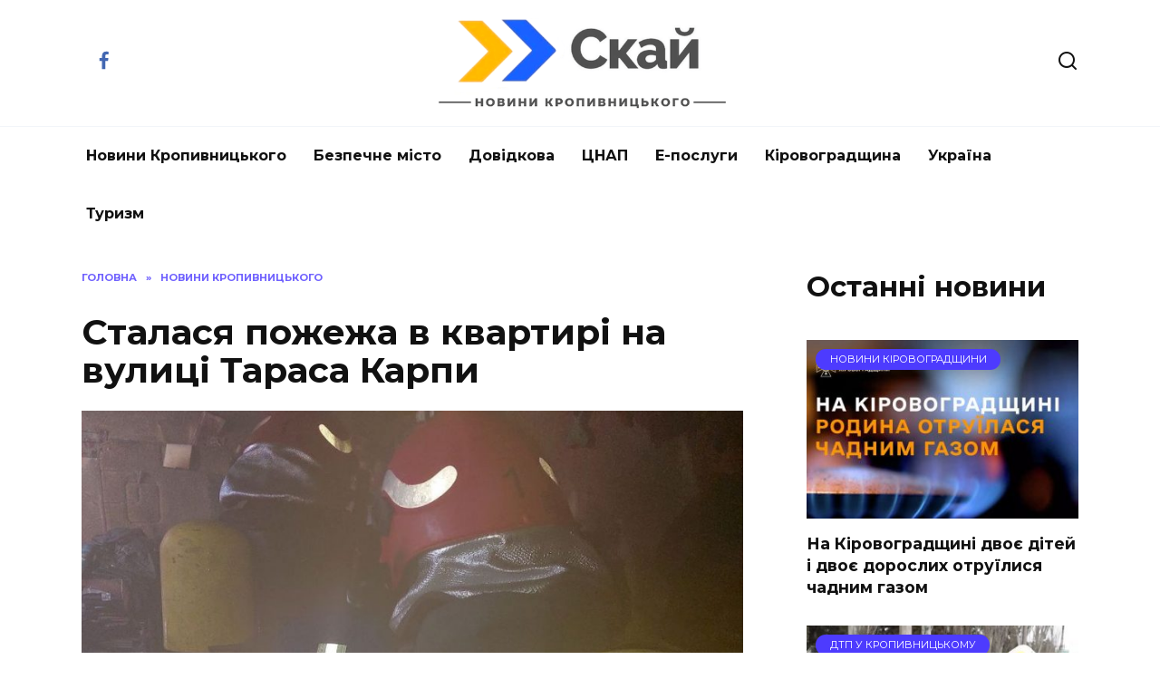

--- FILE ---
content_type: text/html; charset=UTF-8
request_url: https://sky.kr.ua/kropyvnytskyi-news/stalasya-pozhezha-v-kvartiri-na-vulici-tarasa-karpi/
body_size: 9913
content:
<!doctype html> <html lang="uk"> <head> <meta charset="UTF-8"> <meta name="viewport" content="width=device-width, initial-scale=1"> <meta name='robots' content='index, follow, max-image-preview:large, max-snippet:-1, max-video-preview:-1'/> <title>Сталася пожежа в квартирі на вулиці Тараса Карпи</title> <meta name="description" content="Вчора, 07 лютого, сталася пожежа в квартирі по вулиці Тараса Карпи у Кропивницькому. &quot;Там виникло займання 3 м електродротів та електричних приладів у 8 Лютого, 2023"/> <link rel="canonical" href="https://sky.kr.ua/kropyvnytskyi-news/stalasya-pozhezha-v-kvartiri-na-vulici-tarasa-karpi/"/> <meta property="og:locale" content="uk_UA"/> <meta property="og:type" content="article"/> <meta property="og:title" content="Сталася пожежа в квартирі на вулиці Тараса Карпи"/> <meta property="og:description" content="Вчора, 07 лютого, сталася пожежа в квартирі по вулиці Тараса Карпи у Кропивницькому. &quot;Там виникло займання 3 м електродротів та електричних приладів у 8 Лютого, 2023"/> <meta property="og:url" content="https://sky.kr.ua/kropyvnytskyi-news/stalasya-pozhezha-v-kvartiri-na-vulici-tarasa-karpi/"/> <meta property="og:site_name" content="Скай"/> <meta property="article:author" content="https://sky.kr.ua/edition/"/> <meta property="article:published_time" content="2023-02-08T09:02:33+00:00"/> <meta property="article:modified_time" content="2023-02-08T09:02:34+00:00"/> <meta property="og:image" content="https://sky.kr.ua/wp-content/uploads/2023/02/64434-kopyya.jpg"/> <meta property="og:image:width" content="1000"/> <meta property="og:image:height" content="673"/> <meta property="og:image:type" content="image/jpeg"/> <meta name="author" content="Михайло"/> <meta name="twitter:card" content="summary_large_image"/> <link rel='dns-prefetch' href='//fonts.googleapis.com'/> <style id='wp-img-auto-sizes-contain-inline-css' type='text/css'> img:is([sizes=auto i],[sizes^="auto," i]){contain-intrinsic-size:3000px 1500px} /*# sourceURL=wp-img-auto-sizes-contain-inline-css */ </style>  <link rel='stylesheet' id='wp-block-library-css' href='https://sky.kr.ua/wp-includes/css/dist/block-library/style.min.css' media='all'/> <style id='wp-block-heading-inline-css' type='text/css'>
h1:where(.wp-block-heading).has-background,h2:where(.wp-block-heading).has-background,h3:where(.wp-block-heading).has-background,h4:where(.wp-block-heading).has-background,h5:where(.wp-block-heading).has-background,h6:where(.wp-block-heading).has-background{padding:1.25em 2.375em}h1.has-text-align-left[style*=writing-mode]:where([style*=vertical-lr]),h1.has-text-align-right[style*=writing-mode]:where([style*=vertical-rl]),h2.has-text-align-left[style*=writing-mode]:where([style*=vertical-lr]),h2.has-text-align-right[style*=writing-mode]:where([style*=vertical-rl]),h3.has-text-align-left[style*=writing-mode]:where([style*=vertical-lr]),h3.has-text-align-right[style*=writing-mode]:where([style*=vertical-rl]),h4.has-text-align-left[style*=writing-mode]:where([style*=vertical-lr]),h4.has-text-align-right[style*=writing-mode]:where([style*=vertical-rl]),h5.has-text-align-left[style*=writing-mode]:where([style*=vertical-lr]),h5.has-text-align-right[style*=writing-mode]:where([style*=vertical-rl]),h6.has-text-align-left[style*=writing-mode]:where([style*=vertical-lr]),h6.has-text-align-right[style*=writing-mode]:where([style*=vertical-rl]){rotate:180deg}
/*# sourceURL=https://sky.kr.ua/wp-includes/blocks/heading/style.min.css */
</style>
<style id='wp-block-list-inline-css' type='text/css'>
ol,ul{box-sizing:border-box}:root :where(.wp-block-list.has-background){padding:1.25em 2.375em}
/*# sourceURL=https://sky.kr.ua/wp-includes/blocks/list/style.min.css */
</style>
<style id='wp-block-paragraph-inline-css' type='text/css'>
.is-small-text{font-size:.875em}.is-regular-text{font-size:1em}.is-large-text{font-size:2.25em}.is-larger-text{font-size:3em}.has-drop-cap:not(:focus):first-letter{float:left;font-size:8.4em;font-style:normal;font-weight:100;line-height:.68;margin:.05em .1em 0 0;text-transform:uppercase}body.rtl .has-drop-cap:not(:focus):first-letter{float:none;margin-left:.1em}p.has-drop-cap.has-background{overflow:hidden}:root :where(p.has-background){padding:1.25em 2.375em}:where(p.has-text-color:not(.has-link-color)) a{color:inherit}p.has-text-align-left[style*="writing-mode:vertical-lr"],p.has-text-align-right[style*="writing-mode:vertical-rl"]{rotate:180deg}
/*# sourceURL=https://sky.kr.ua/wp-includes/blocks/paragraph/style.min.css */
</style>
<style id='wp-block-quote-inline-css' type='text/css'>
.wp-block-quote{box-sizing:border-box;overflow-wrap:break-word}.wp-block-quote.is-large:where(:not(.is-style-plain)),.wp-block-quote.is-style-large:where(:not(.is-style-plain)){margin-bottom:1em;padding:0 1em}.wp-block-quote.is-large:where(:not(.is-style-plain)) p,.wp-block-quote.is-style-large:where(:not(.is-style-plain)) p{font-size:1.5em;font-style:italic;line-height:1.6}.wp-block-quote.is-large:where(:not(.is-style-plain)) cite,.wp-block-quote.is-large:where(:not(.is-style-plain)) footer,.wp-block-quote.is-style-large:where(:not(.is-style-plain)) cite,.wp-block-quote.is-style-large:where(:not(.is-style-plain)) footer{font-size:1.125em;text-align:right}.wp-block-quote>cite{display:block}
/*# sourceURL=https://sky.kr.ua/wp-includes/blocks/quote/style.min.css */
</style>
<style id='wp-block-quote-theme-inline-css' type='text/css'>
.wp-block-quote{border-left:.25em solid;margin:0 0 1.75em;padding-left:1em}.wp-block-quote cite,.wp-block-quote footer{color:currentColor;font-size:.8125em;font-style:normal;position:relative}.wp-block-quote:where(.has-text-align-right){border-left:none;border-right:.25em solid;padding-left:0;padding-right:1em}.wp-block-quote:where(.has-text-align-center){border:none;padding-left:0}.wp-block-quote.is-large,.wp-block-quote.is-style-large,.wp-block-quote:where(.is-style-plain){border:none}
/*# sourceURL=https://sky.kr.ua/wp-includes/blocks/quote/theme.min.css */
</style>
<style id='global-styles-inline-css' type='text/css'>
:root{--wp--preset--aspect-ratio--square: 1;--wp--preset--aspect-ratio--4-3: 4/3;--wp--preset--aspect-ratio--3-4: 3/4;--wp--preset--aspect-ratio--3-2: 3/2;--wp--preset--aspect-ratio--2-3: 2/3;--wp--preset--aspect-ratio--16-9: 16/9;--wp--preset--aspect-ratio--9-16: 9/16;--wp--preset--color--black: #000000;--wp--preset--color--cyan-bluish-gray: #abb8c3;--wp--preset--color--white: #ffffff;--wp--preset--color--pale-pink: #f78da7;--wp--preset--color--vivid-red: #cf2e2e;--wp--preset--color--luminous-vivid-orange: #ff6900;--wp--preset--color--luminous-vivid-amber: #fcb900;--wp--preset--color--light-green-cyan: #7bdcb5;--wp--preset--color--vivid-green-cyan: #00d084;--wp--preset--color--pale-cyan-blue: #8ed1fc;--wp--preset--color--vivid-cyan-blue: #0693e3;--wp--preset--color--vivid-purple: #9b51e0;--wp--preset--gradient--vivid-cyan-blue-to-vivid-purple: linear-gradient(135deg,rgb(6,147,227) 0%,rgb(155,81,224) 100%);--wp--preset--gradient--light-green-cyan-to-vivid-green-cyan: linear-gradient(135deg,rgb(122,220,180) 0%,rgb(0,208,130) 100%);--wp--preset--gradient--luminous-vivid-amber-to-luminous-vivid-orange: linear-gradient(135deg,rgb(252,185,0) 0%,rgb(255,105,0) 100%);--wp--preset--gradient--luminous-vivid-orange-to-vivid-red: linear-gradient(135deg,rgb(255,105,0) 0%,rgb(207,46,46) 100%);--wp--preset--gradient--very-light-gray-to-cyan-bluish-gray: linear-gradient(135deg,rgb(238,238,238) 0%,rgb(169,184,195) 100%);--wp--preset--gradient--cool-to-warm-spectrum: linear-gradient(135deg,rgb(74,234,220) 0%,rgb(151,120,209) 20%,rgb(207,42,186) 40%,rgb(238,44,130) 60%,rgb(251,105,98) 80%,rgb(254,248,76) 100%);--wp--preset--gradient--blush-light-purple: linear-gradient(135deg,rgb(255,206,236) 0%,rgb(152,150,240) 100%);--wp--preset--gradient--blush-bordeaux: linear-gradient(135deg,rgb(254,205,165) 0%,rgb(254,45,45) 50%,rgb(107,0,62) 100%);--wp--preset--gradient--luminous-dusk: linear-gradient(135deg,rgb(255,203,112) 0%,rgb(199,81,192) 50%,rgb(65,88,208) 100%);--wp--preset--gradient--pale-ocean: linear-gradient(135deg,rgb(255,245,203) 0%,rgb(182,227,212) 50%,rgb(51,167,181) 100%);--wp--preset--gradient--electric-grass: linear-gradient(135deg,rgb(202,248,128) 0%,rgb(113,206,126) 100%);--wp--preset--gradient--midnight: linear-gradient(135deg,rgb(2,3,129) 0%,rgb(40,116,252) 100%);--wp--preset--font-size--small: 19.5px;--wp--preset--font-size--medium: 20px;--wp--preset--font-size--large: 36.5px;--wp--preset--font-size--x-large: 42px;--wp--preset--font-size--normal: 22px;--wp--preset--font-size--huge: 49.5px;--wp--preset--spacing--20: 0.44rem;--wp--preset--spacing--30: 0.67rem;--wp--preset--spacing--40: 1rem;--wp--preset--spacing--50: 1.5rem;--wp--preset--spacing--60: 2.25rem;--wp--preset--spacing--70: 3.38rem;--wp--preset--spacing--80: 5.06rem;--wp--preset--shadow--natural: 6px 6px 9px rgba(0, 0, 0, 0.2);--wp--preset--shadow--deep: 12px 12px 50px rgba(0, 0, 0, 0.4);--wp--preset--shadow--sharp: 6px 6px 0px rgba(0, 0, 0, 0.2);--wp--preset--shadow--outlined: 6px 6px 0px -3px rgb(255, 255, 255), 6px 6px rgb(0, 0, 0);--wp--preset--shadow--crisp: 6px 6px 0px rgb(0, 0, 0);}:where(.is-layout-flex){gap: 0.5em;}:where(.is-layout-grid){gap: 0.5em;}body .is-layout-flex{display: flex;}.is-layout-flex{flex-wrap: wrap;align-items: center;}.is-layout-flex > :is(*, div){margin: 0;}body .is-layout-grid{display: grid;}.is-layout-grid > :is(*, div){margin: 0;}:where(.wp-block-columns.is-layout-flex){gap: 2em;}:where(.wp-block-columns.is-layout-grid){gap: 2em;}:where(.wp-block-post-template.is-layout-flex){gap: 1.25em;}:where(.wp-block-post-template.is-layout-grid){gap: 1.25em;}.has-black-color{color: var(--wp--preset--color--black) !important;}.has-cyan-bluish-gray-color{color: var(--wp--preset--color--cyan-bluish-gray) !important;}.has-white-color{color: var(--wp--preset--color--white) !important;}.has-pale-pink-color{color: var(--wp--preset--color--pale-pink) !important;}.has-vivid-red-color{color: var(--wp--preset--color--vivid-red) !important;}.has-luminous-vivid-orange-color{color: var(--wp--preset--color--luminous-vivid-orange) !important;}.has-luminous-vivid-amber-color{color: var(--wp--preset--color--luminous-vivid-amber) !important;}.has-light-green-cyan-color{color: var(--wp--preset--color--light-green-cyan) !important;}.has-vivid-green-cyan-color{color: var(--wp--preset--color--vivid-green-cyan) !important;}.has-pale-cyan-blue-color{color: var(--wp--preset--color--pale-cyan-blue) !important;}.has-vivid-cyan-blue-color{color: var(--wp--preset--color--vivid-cyan-blue) !important;}.has-vivid-purple-color{color: var(--wp--preset--color--vivid-purple) !important;}.has-black-background-color{background-color: var(--wp--preset--color--black) !important;}.has-cyan-bluish-gray-background-color{background-color: var(--wp--preset--color--cyan-bluish-gray) !important;}.has-white-background-color{background-color: var(--wp--preset--color--white) !important;}.has-pale-pink-background-color{background-color: var(--wp--preset--color--pale-pink) !important;}.has-vivid-red-background-color{background-color: var(--wp--preset--color--vivid-red) !important;}.has-luminous-vivid-orange-background-color{background-color: var(--wp--preset--color--luminous-vivid-orange) !important;}.has-luminous-vivid-amber-background-color{background-color: var(--wp--preset--color--luminous-vivid-amber) !important;}.has-light-green-cyan-background-color{background-color: var(--wp--preset--color--light-green-cyan) !important;}.has-vivid-green-cyan-background-color{background-color: var(--wp--preset--color--vivid-green-cyan) !important;}.has-pale-cyan-blue-background-color{background-color: var(--wp--preset--color--pale-cyan-blue) !important;}.has-vivid-cyan-blue-background-color{background-color: var(--wp--preset--color--vivid-cyan-blue) !important;}.has-vivid-purple-background-color{background-color: var(--wp--preset--color--vivid-purple) !important;}.has-black-border-color{border-color: var(--wp--preset--color--black) !important;}.has-cyan-bluish-gray-border-color{border-color: var(--wp--preset--color--cyan-bluish-gray) !important;}.has-white-border-color{border-color: var(--wp--preset--color--white) !important;}.has-pale-pink-border-color{border-color: var(--wp--preset--color--pale-pink) !important;}.has-vivid-red-border-color{border-color: var(--wp--preset--color--vivid-red) !important;}.has-luminous-vivid-orange-border-color{border-color: var(--wp--preset--color--luminous-vivid-orange) !important;}.has-luminous-vivid-amber-border-color{border-color: var(--wp--preset--color--luminous-vivid-amber) !important;}.has-light-green-cyan-border-color{border-color: var(--wp--preset--color--light-green-cyan) !important;}.has-vivid-green-cyan-border-color{border-color: var(--wp--preset--color--vivid-green-cyan) !important;}.has-pale-cyan-blue-border-color{border-color: var(--wp--preset--color--pale-cyan-blue) !important;}.has-vivid-cyan-blue-border-color{border-color: var(--wp--preset--color--vivid-cyan-blue) !important;}.has-vivid-purple-border-color{border-color: var(--wp--preset--color--vivid-purple) !important;}.has-vivid-cyan-blue-to-vivid-purple-gradient-background{background: var(--wp--preset--gradient--vivid-cyan-blue-to-vivid-purple) !important;}.has-light-green-cyan-to-vivid-green-cyan-gradient-background{background: var(--wp--preset--gradient--light-green-cyan-to-vivid-green-cyan) !important;}.has-luminous-vivid-amber-to-luminous-vivid-orange-gradient-background{background: var(--wp--preset--gradient--luminous-vivid-amber-to-luminous-vivid-orange) !important;}.has-luminous-vivid-orange-to-vivid-red-gradient-background{background: var(--wp--preset--gradient--luminous-vivid-orange-to-vivid-red) !important;}.has-very-light-gray-to-cyan-bluish-gray-gradient-background{background: var(--wp--preset--gradient--very-light-gray-to-cyan-bluish-gray) !important;}.has-cool-to-warm-spectrum-gradient-background{background: var(--wp--preset--gradient--cool-to-warm-spectrum) !important;}.has-blush-light-purple-gradient-background{background: var(--wp--preset--gradient--blush-light-purple) !important;}.has-blush-bordeaux-gradient-background{background: var(--wp--preset--gradient--blush-bordeaux) !important;}.has-luminous-dusk-gradient-background{background: var(--wp--preset--gradient--luminous-dusk) !important;}.has-pale-ocean-gradient-background{background: var(--wp--preset--gradient--pale-ocean) !important;}.has-electric-grass-gradient-background{background: var(--wp--preset--gradient--electric-grass) !important;}.has-midnight-gradient-background{background: var(--wp--preset--gradient--midnight) !important;}.has-small-font-size{font-size: var(--wp--preset--font-size--small) !important;}.has-medium-font-size{font-size: var(--wp--preset--font-size--medium) !important;}.has-large-font-size{font-size: var(--wp--preset--font-size--large) !important;}.has-x-large-font-size{font-size: var(--wp--preset--font-size--x-large) !important;}
/*# sourceURL=global-styles-inline-css */
</style>
 <style id='classic-theme-styles-inline-css' type='text/css'> /*! This file is auto-generated */ .wp-block-button__link{color:#fff;background-color:#32373c;border-radius:9999px;box-shadow:none;text-decoration:none;padding:calc(.667em + 2px) calc(1.333em + 2px);font-size:1.125em}.wp-block-file__button{background:#32373c;color:#fff;text-decoration:none} /*# sourceURL=/wp-includes/css/classic-themes.min.css */ </style> <link rel='stylesheet' id='google-fonts-css' href='https://fonts.googleapis.com/css?family=Montserrat%3A400%2C400i%2C700&#038;subset=cyrillic&#038;display=swap' media='all'/> <link rel='stylesheet' id='reboot-style-css' href='https://sky.kr.ua/wp-content/themes/reboot/assets/css/style.min.css' media='all'/> <script type="text/javascript" src="https://sky.kr.ua/wp-includes/js/jquery/jquery.min.js" id="jquery-core-js"></script> <style>.pseudo-clearfy-link { color: #008acf; cursor: pointer;}.pseudo-clearfy-link:hover { text-decoration: none;}</style><meta name="google-site-verification" content="MvbWGgU5O9V1UM5l-KjaHQ6xxGeMR3dvytBpIy7bJSU"/><link rel="preload" href="https://sky.kr.ua/wp-content/themes/reboot/assets/fonts/wpshop-core.ttf" as="font" crossorigin><link rel="prefetch" href="https://sky.kr.ua/wp-content/uploads/2023/02/64434-kopyya.jpg" as="image" crossorigin> <style>.scrolltop:before{content:"\fe3d"}</style> <!-- Google tag (gtag.js) --> <script async src="https://www.googletagmanager.com/gtag/js?id=G-41F2W4GZB6"></script> <script>
  window.dataLayer = window.dataLayer || [];
  function gtag(){dataLayer.push(arguments);}
  gtag('js', new Date());

  gtag('config', 'G-41F2W4GZB6');
</script></head> <body class="wp-singular post-template-default single single-post postid-10594 single-format-standard wp-embed-responsive wp-theme-reboot sidebar-right"> <div id="page" class="site"> <a class="skip-link screen-reader-text" href="#content"><!--noindex-->Перейти до вмісту<!--/noindex--></a> <div class="search-screen-overlay js-search-screen-overlay"></div> <div class="search-screen js-search-screen"> <form role="search" method="get" class="search-form" action="https://sky.kr.ua/"> <label> <span class="screen-reader-text"><!--noindex-->Search for:<!--/noindex--></span> <input type="search" class="search-field" placeholder="Пошук…" value="" name="s"> </label> <button type="submit" class="search-submit"></button> </form> </div> <header id="masthead" class="site-header full" itemscope itemtype="http://schema.org/WPHeader"> <div class="site-header-inner fixed"> <div class="humburger js-humburger"><span></span><span></span><span></span></div> <div class="social-links"> <div class="social-buttons social-buttons--square social-buttons--circle"> <span class="social-button social-button--facebook js-link" data-href="aHR0cHM6Ly93d3cuZmFjZWJvb2suY29tL3NreWtyb3BzLw==" data-target="_blank"></span> </div> </div> <div class="site-branding"> <div class="site-logotype"><a href="https://sky.kr.ua/"><img src="https://sky.kr.ua/wp-content/uploads/2025/07/88888.png" width="500" height="157" alt="Скай"></a></div></div><!-- .site-branding --> <div class="header-search"> <span class="search-icon js-search-icon"></span> </div> </div> </header><!-- #masthead --> <nav id="site-navigation" class="main-navigation fixed" itemscope itemtype="http://schema.org/SiteNavigationElement"> <div class="main-navigation-inner full"> <div class="menu-glavnoe-menyu-container"><ul id="header_menu" class="menu"><li id="menu-item-44" class="menu-item menu-item-type-taxonomy menu-item-object-category current-post-ancestor current-menu-parent current-post-parent menu-item-44"><a href="https://sky.kr.ua/category/kropyvnytskyi-news/">Новини Кропивницького</a></li> <li id="menu-item-20202" class="menu-item menu-item-type-custom menu-item-object-custom menu-item-20202"><a href="https://sky.kr.ua/kropyvnytskyi-news/dovidkova-kropivnickogo/telegram-kanali-kropivnickogo/">Безпечне місто</a></li> <li id="menu-item-30992" class="menu-item menu-item-type-post_type menu-item-object-page menu-item-30992"><a href="https://sky.kr.ua/dovidkova/">Довідкова</a></li> <li id="menu-item-20192" class="menu-item menu-item-type-custom menu-item-object-custom menu-item-20192"><a href="https://sky.kr.ua/kropyvnytskyi-news/dovidkova-kropivnickogo/cnap-u-kropivnickomu/">ЦНАП</a></li> <li id="menu-item-20198" class="menu-item menu-item-type-custom menu-item-object-custom menu-item-20198"><a href="https://sky.kr.ua/kropyvnytskyi-news/dovidkova-kropivnickogo/e-poslugi/">Е-послуги</a></li> <li id="menu-item-6638" class="menu-item menu-item-type-taxonomy menu-item-object-category menu-item-6638"><a href="https://sky.kr.ua/category/novyny-kirobl/">Кіровоградщина</a></li> <li id="menu-item-20175" class="menu-item menu-item-type-taxonomy menu-item-object-category menu-item-20175"><a href="https://sky.kr.ua/category/ukraine-news/">Україна</a></li> <li id="menu-item-20176" class="menu-item menu-item-type-custom menu-item-object-custom menu-item-20176"><a href="https://sky.kr.ua/tag/turizm/">Туризм</a></li> </ul></div> </div> </nav><!-- #site-navigation --> <div class="mobile-menu-placeholder js-mobile-menu-placeholder"></div> <div id="content" class="site-content fixed"> <div class="site-content-inner"> <div id="primary" class="content-area" itemscope itemtype="http://schema.org/Article"> <main id="main" class="site-main article-card"> <article id="post-10594" class="article-post post-10594 post type-post status-publish format-standard has-post-thumbnail category-kropyvnytskyi-news tag-novini-kropivnickogo tag-podiyi"> <div class="breadcrumb" itemscope itemtype="http://schema.org/BreadcrumbList"><span class="breadcrumb-item" itemprop="itemListElement" itemscope itemtype="http://schema.org/ListItem"><a href="https://sky.kr.ua/" itemprop="item"><span itemprop="name">Головна</span></a><meta itemprop="position" content="0"></span> <span class="breadcrumb-separator">»</span> <span class="breadcrumb-item" itemprop="itemListElement" itemscope itemtype="http://schema.org/ListItem"><a href="https://sky.kr.ua/category/kropyvnytskyi-news/" itemprop="item"><span itemprop="name">Новини Кропивницького</span></a><meta itemprop="position" content="1"></span></div> <h1 class="entry-title" itemprop="headline">Сталася пожежа в квартирі на вулиці Тараса Карпи</h1> <div class="entry-image post-card post-card__thumbnail"> <img width="870" height="400" src="https://sky.kr.ua/wp-content/uploads/2023/02/64434-kopyya-870x400.jpg" class="attachment-reboot_standard size-reboot_standard wp-post-image" alt="" itemprop="image" decoding="async" fetchpriority="high"/> </div> <div class="entry-meta"> <span class="entry-author"><span class="entry-label">Автор</span> <span itemprop="author">Михайло</span></span> <span class="entry-time"><span class="entry-label">На читання</span> 1 хв</span> <span class="entry-views"><span class="entry-label">Переглядів</span> <span class="js-views-count" data-post_id="10594">26</span></span> <span class="entry-date"><span class="entry-label">Опубліковано</span> <time itemprop="datePublished" datetime="2023-02-08">8 Лютого, 2023</time></span> </div> <div class="entry-content" itemprop="articleBody"> <p>Вчора, 07 лютого, сталася пожежа в квартирі по вулиці Тараса Карпи у Кропивницькому. </p> <blockquote class="wp-block-quote is-style-quote is-layout-flow wp-block-quote-is-layout-flow"> <p>&#8220;Там виникло займання 3 м електродротів та електричних приладів у квартирі, яке об 11:26 загасили бійці кропивницького підрозділу.&#8221;, </p> <cite>&#8211; <a href="https://www.facebook.com/MNSKirovograd/posts/pfbid02ccUg1yE5eEFZBrhDxAzp6ENDs4mcuoB2QbVg9MMjBpAiT8Fe2DnLRpwhYF6cvXfol?__cft__[0]=AZWEHtH_J-28A6ArKhFNrJSKoEBQOMEeweWZ_3tgnj3bKf3vS5F-bZUi-oww7kT1Z9orlsge2b4NZks4ndjGc1Qiux4isb5F2NsF_fao0KMHjfWZNjPj4lJbhfbEou5bBNuBY0mP-PycyJIRSyPsQEz3pbC4xiLJwKXuH_WPZT7XG0db8KELJltpplXc_eVVI_A&amp;__tn__=%2CO%2CP-R" target="_blank" rel="noreferrer noopener nofollow">повідомили</a> у пресслужбі ГУ ДСНС у Кіровоградській області. </cite></blockquote> <p>Загиблих та травмованих під час пожежі немає. Причина пожежі встановлюється.</p> <!-- toc empty --> </div><!-- .entry-content --> </article> <hr> <center><h2>Допоможи ЗСУ</h2></center> <img src="https://sky.kr.ua/wp-content/uploads/2022/05/323525.jpg"></img> <br> </br> <p><b>Реквізити</b> <!--noindex--><a href="https://bank.gov.ua/ua/about/support-the-armed-forces" target="_blank" rel="nofollow">Національного банку України</a><!--/noindex--></p> <hr> <div class="entry-tags"><a href="https://sky.kr.ua/tag/novini-kropivnickogo/" class="entry-tag">новини Кропивницького</a> <a href="https://sky.kr.ua/tag/podiyi/" class="entry-tag">події</a> </div> <div class="entry-social"> <div class="entry-bottom__header">Розкажи новину друзям</div> <div class="social-buttons"><span class="social-button social-button--facebook" data-social="facebook"></span><span class="social-button social-button--whatsapp" data-social="whatsapp"></span><span class="social-button social-button--telegram" data-social="telegram"></span><span class="social-button social-button--viber" data-social="viber"></span><span class="social-button social-button--twitter" data-social="twitter"></span><span class="social-button social-button--linkedin" data-social="linkedin"></span></div> </div> <!--noindex--> <div class="author-box"> <div class="author-info"> <div class="author-box__ava"> <img alt='' src='https://sky.kr.ua/wp-content/uploads/2025/08/cropped-098.jpg' srcset='https://sky.kr.ua/wp-content/uploads/2025/08/cropped-098.jpg 2x' class='avatar avatar-70 photo avatar-default' height='70' width='70' decoding='async'/> </div> <div class="author-box__body"> <div class="author-box__author"> Михайло </div> <div class="author-box__description"> <!--noindex--><p>редактор</p> <!--/noindex--> </div> <div class="author-box__social"> <div class="social-links"> <div class="social-buttons social-buttons--square social-buttons--circle"> <span class="social-button social-button--facebook js-link" data-href="aHR0cHM6Ly9za3kua3IudWEvZWRpdGlvbi8=" data-target="_blank"></span> </div> </div> </div> </div> </div> </div> <!--/noindex--> <meta itemscope itemprop="mainEntityOfPage" itemType="https://schema.org/WebPage" itemid="https://sky.kr.ua/kropyvnytskyi-news/stalasya-pozhezha-v-kvartiri-na-vulici-tarasa-karpi/" content="Сталася пожежа в квартирі на вулиці Тараса Карпи"> <meta itemprop="dateModified" content="2023-02-08"> <div itemprop="publisher" itemscope itemtype="https://schema.org/Organization" style="display: none;"><div itemprop="logo" itemscope itemtype="https://schema.org/ImageObject"><img itemprop="url image" src="https://sky.kr.ua/wp-content/uploads/2025/07/88888.png" alt="Скай"></div><meta itemprop="name" content="Скай"><meta itemprop="telephone" content="Скай"><meta itemprop="address" content="https://sky.kr.ua"></div> </main><!-- #main --> </div><!-- #primary --> <aside id="secondary" class="widget-area" itemscope itemtype="http://schema.org/WPSideBar"> <div class="sticky-sidebar js-sticky-sidebar"> <div id="block-24" class="widget widget_block"> <h2 class="wp-block-heading has-text-align-center">Останні новини</h2> </div><div id="wpshop_widget_articles-2" class="widget widget_wpshop_widget_articles"><div class="widget-articles"> <article class="post-card post-card--vertical"> <div class="post-card__thumbnail"> <a href="https://sky.kr.ua/novyny-kirobl/na-kirovogradshhini-dvoye-ditej-i-dvoye-doroslix-otruyilisya-chadnim-gazom/"> <img width="335" height="220" src="https://sky.kr.ua/wp-content/uploads/2026/01/236232-1-335x220.jpg" class="attachment-reboot_small size-reboot_small wp-post-image" alt="" decoding="async"/> <span class="post-card__category">Новини Кіровоградщини</span> </a> </div> <div class="post-card__body"> <div class="post-card__title"><a href="https://sky.kr.ua/novyny-kirobl/na-kirovogradshhini-dvoye-ditej-i-dvoye-doroslix-otruyilisya-chadnim-gazom/">На Кіровоградщині двоє дітей і двоє дорослих отруїлися чадним газом</a></div> </div> </article> <article class="post-card post-card--vertical"> <div class="post-card__thumbnail"> <a href="https://sky.kr.ua/kropyvnytskyi-news/dpt-kropyvnytskyi/serjozna-avariya-z-postrazhdalimi-stalasya-u-kropivnickomu/"> <img width="335" height="220" src="https://sky.kr.ua/wp-content/uploads/2026/01/5233232-335x220.jpg" class="attachment-reboot_small size-reboot_small wp-post-image" alt="" decoding="async" loading="lazy"/> <span class="post-card__category">ДТП у Кропивницькому</span> </a> </div> <div class="post-card__body"> <div class="post-card__title"><a href="https://sky.kr.ua/kropyvnytskyi-news/dpt-kropyvnytskyi/serjozna-avariya-z-postrazhdalimi-stalasya-u-kropivnickomu/">Серйозна аварія з постраждалими сталася у Кропивницькому</a></div> </div> </article> <article class="post-card post-card--vertical"> <div class="post-card__thumbnail"> <a href="https://sky.kr.ua/novyny-kirobl/vagitna-zhinka-postrazhdala-vnaslidok-dtp-na-kirovogradshhini/"> <img width="335" height="220" src="https://sky.kr.ua/wp-content/uploads/2026/01/3252362-335x220.jpg" class="attachment-reboot_small size-reboot_small wp-post-image" alt="" decoding="async" loading="lazy"/> <span class="post-card__category">Новини Кіровоградщини</span> </a> </div> <div class="post-card__body"> <div class="post-card__title"><a href="https://sky.kr.ua/novyny-kirobl/vagitna-zhinka-postrazhdala-vnaslidok-dtp-na-kirovogradshhini/">Вагітна жінка постраждала внаслідок ДТП на Кіровоградщині</a></div> </div> </article> <article class="post-card post-card--vertical"> <div class="post-card__thumbnail"> <a href="https://sky.kr.ua/novyny-kirobl/avariya-za-uchasti-vantazhnogo-ta-legkovogo-avtomobiliv-na-kirovogradshhini-ye-zagiblij/"> <img width="335" height="220" src="https://sky.kr.ua/wp-content/uploads/2026/01/54754-1-335x220.jpg" class="attachment-reboot_small size-reboot_small wp-post-image" alt="" decoding="async" loading="lazy"/> <span class="post-card__category">Новини Кіровоградщини</span> </a> </div> <div class="post-card__body"> <div class="post-card__title"><a href="https://sky.kr.ua/novyny-kirobl/avariya-za-uchasti-vantazhnogo-ta-legkovogo-avtomobiliv-na-kirovogradshhini-ye-zagiblij/">Аварія за участі вантажного та легкового автомобілів на Кіровоградщині: є загиблий</a></div> </div> </article></div></div> </div> </aside><!-- #secondary --> <div id="related-posts" class="related-posts fixed"><div class="related-posts__header">Читайте також</div><div class="post-cards post-cards--vertical"> <div class="post-card post-card--related"> <div class="post-card__thumbnail"><a href="https://sky.kr.ua/kropyvnytskyi-news/zagorilis-elektrichni-droti-v-p-yatipoverxivci-u-kropivnickomu/"><img width="335" height="220" src="https://sky.kr.ua/wp-content/uploads/2026/01/576556-335x220.jpg" class="attachment-reboot_small size-reboot_small wp-post-image" alt="" decoding="async" loading="lazy"/></a></div><div class="post-card__title"><a href="https://sky.kr.ua/kropyvnytskyi-news/zagorilis-elektrichni-droti-v-p-yatipoverxivci-u-kropivnickomu/">Загорілись електричні дроти в п&#8217;ятиповерхівці у Кропивницькому</a></div> </div> <div class="post-card post-card--related"> <div class="post-card__thumbnail"><a href="https://sky.kr.ua/kropyvnytskyi-news/yak-navchatimutsya-kropivnicki-shkolyari-pislya-zimovix-kanikul/"><img width="335" height="220" src="https://sky.kr.ua/wp-content/uploads/2026/01/34743473-335x220.jpg" class="attachment-reboot_small size-reboot_small wp-post-image" alt="" decoding="async" loading="lazy"/></a></div><div class="post-card__title"><a href="https://sky.kr.ua/kropyvnytskyi-news/yak-navchatimutsya-kropivnicki-shkolyari-pislya-zimovix-kanikul/">Як навчатимуться кропивницькі школярі після зимових канікул</a></div> </div> <div class="post-card post-card--related"> <div class="post-card__thumbnail"><a href="https://sky.kr.ua/kropyvnytskyi-news/z-vodiyem-marshrutki-proveli-profilaktichnu-besidu-cherez-vulichnij-drift/"><img width="335" height="220" src="https://sky.kr.ua/wp-content/uploads/2026/01/25323532-335x220.jpg" class="attachment-reboot_small size-reboot_small wp-post-image" alt="" decoding="async" loading="lazy"/></a></div><div class="post-card__title"><a href="https://sky.kr.ua/kropyvnytskyi-news/z-vodiyem-marshrutki-proveli-profilaktichnu-besidu-cherez-vulichnij-drift/">З водієм маршрутки провели профілактичну бесіду через вуличний дрифт</a></div> </div> <div class="post-card post-card--related"> <div class="post-card__thumbnail"><a href="https://sky.kr.ua/kropyvnytskyi-news/zhinka-ta-ditina-otruyilisya-chadnim-gazom-u-kropivnickomu/"><img width="335" height="220" src="https://sky.kr.ua/wp-content/uploads/2026/01/25235-335x220.jpg" class="attachment-reboot_small size-reboot_small wp-post-image" alt="" decoding="async" loading="lazy"/></a></div><div class="post-card__title"><a href="https://sky.kr.ua/kropyvnytskyi-news/zhinka-ta-ditina-otruyilisya-chadnim-gazom-u-kropivnickomu/">Жінка та дитина отруїлися чадним газом у Кропивницькому</a></div> </div> <div class="post-card post-card--related"> <div class="post-card__thumbnail"><a href="https://sky.kr.ua/kropyvnytskyi-news/goriv-garazh-v-centri-kropivnickogo/"><img width="335" height="220" src="https://sky.kr.ua/wp-content/uploads/2025/12/344343-335x220.jpg" class="attachment-reboot_small size-reboot_small wp-post-image" alt="" decoding="async" loading="lazy"/></a></div><div class="post-card__title"><a href="https://sky.kr.ua/kropyvnytskyi-news/goriv-garazh-v-centri-kropivnickogo/">Горів гараж в центрі Кропивницького</a></div> </div> <div class="post-card post-card--related"> <div class="post-card__thumbnail"><a href="https://sky.kr.ua/kropyvnytskyi-news/dvi-pozhezhi-stalysya-u-kropivnickomu/"><img width="335" height="220" src="https://sky.kr.ua/wp-content/uploads/2025/12/54854-335x220.jpg" class="attachment-reboot_small size-reboot_small wp-post-image" alt="" decoding="async" loading="lazy"/></a></div><div class="post-card__title"><a href="https://sky.kr.ua/kropyvnytskyi-news/dvi-pozhezhi-stalysya-u-kropivnickomu/">Дві пожежі сталися у Кропивницькому</a></div> </div> <div class="post-card post-card--related"> <div class="post-card__thumbnail"><a href="https://sky.kr.ua/kropyvnytskyi-news/ekostajl-ta-teploenergetik-xochut-pidvishhiti-tarifi/"><img width="335" height="220" src="https://sky.kr.ua/wp-content/uploads/2025/12/951954-2-335x220.jpg" class="attachment-reboot_small size-reboot_small wp-post-image" alt="" decoding="async" loading="lazy"/></a></div><div class="post-card__title"><a href="https://sky.kr.ua/kropyvnytskyi-news/ekostajl-ta-teploenergetik-xochut-pidvishhiti-tarifi/">«ЕКОСТАЙЛ» та «ТЕПЛОЕНЕРГЕТИК» хочуть підвищити тарифи</a></div> </div> <div class="post-card post-card--related"> <div class="post-card__thumbnail"><a href="https://sky.kr.ua/kropyvnytskyi-news/pozhezhu-v-kvartiri-bagatopoverxivki-stalasya-u-kropivnickomu/"><img width="335" height="220" src="https://sky.kr.ua/wp-content/uploads/2025/12/4367098-335x220.jpg" class="attachment-reboot_small size-reboot_small wp-post-image" alt="" decoding="async" loading="lazy"/></a></div><div class="post-card__title"><a href="https://sky.kr.ua/kropyvnytskyi-news/pozhezhu-v-kvartiri-bagatopoverxivki-stalasya-u-kropivnickomu/">Пожежу в квартирі багатоповерхівки сталася у Кропивницькому</a></div> </div> </div></div> </div><!--.site-content-inner--> </div><!--.site-content--> <div class="site-footer-container "> <footer id="colophon" class="site-footer site-footer--style-gray full"> <div class="site-footer-inner fixed"> <div class="footer-widgets footer-widgets-3"><div class="footer-widget"><div id="block-19" class="widget widget_block"> <h2 class="wp-block-heading">Важливо</h2> </div><div id="block-20" class="widget widget_block widget_text"> <p>Адміністрація сайту може не розділяти думку автора та не несе відповідальності за авторські матеріали в розділі <a href="https://sky.kr.ua/tag/korisno/" target="_blank" rel="noreferrer noopener nofollow">гостьових публікацій</a>.</p> </div><div id="block-21" class="widget widget_block widget_text"> <p>При повному або частковому використанні матеріалів посилання на <a href="https://sky.kr.ua/">SKY.KR.UA</a> обов'язкове (для інтернет-ресурсів гіперпосилання).</p> </div><div id="block-17" class="widget widget_block"> <h2 class="wp-block-heading">Про Скай</h2> </div><div id="block-18" class="widget widget_block"> <ul class="wp-block-list"> <li><a href="https://sky.kr.ua/edition/">Редакція</a></li> <li><a href="https://sky.kr.ua/promo/">Реклама на сайті</a></li> <li><a href="https://sky.kr.ua/contacts/">Контакти</a></li> </ul> </div></div><div class="footer-widget"><div id="block-22" class="widget widget_block"> <h2 class="wp-block-heading"><a href="https://sky.kr.ua/kropyvnytskyi-news/dovidkova-kropivnickogo/informaciya-pro-kirovogradsku-oblast/" target="_blank" rel="noreferrer noopener">Кіровоградщина</a></h2> </div><div id="block-23" class="widget widget_block"> <ul class="wp-block-list"> <li><a href="https://sky.kr.ua/kropyvnytskyi-news/dovidkova-kropivnickogo/kropivnickii/" target="_blank" rel="noreferrer noopener">Кропивницький</a></li> <li><a href="https://sky.kr.ua/oleksandriya/" target="_blank" rel="noreferrer noopener">Олександрія</a></li> </ul> </div></div><div class="footer-widget"><div id="block-12" class="widget widget_block"> <h2 class="wp-block-heading">Інформація</h2> </div><div id="block-13" class="widget widget_block widget_text"> <p><a href="https://sky.kr.ua/editorial-policy/">Редакційна політика</a></p> </div><div id="block-4" class="widget widget_block widget_text"> <p><a href="https://sky.kr.ua/privacy-policy/">Політика Конфіденційності</a></p> </div><div id="block-14" class="widget widget_block"> <h2 class="wp-block-heading">Читайте нас у Фейсбуці</h2> </div><div id="block-15" class="widget widget_block widget_text"> <p><a href="https://www.facebook.com/skykrops/" target="_blank" rel="noreferrer noopener nofollow">Новини Кропивницького</a></p> </div><div id="block-16" class="widget widget_block widget_text"> <p><a href="https://www.facebook.com/skyoblkir/" target="_blank" rel="noreferrer noopener nofollow">Новини Кіровоградщини</a></p> </div></div></div> <div class="footer-bottom"> <div class="footer-info"> © 2026 <a href="https://sky.kr.ua/">Кропивницький - Скай</a> </div> </div> </div> </footer><!--.site-footer--> </div> <button type="button" class="scrolltop js-scrolltop"></button> </div><!-- #page --> <script type="speculationrules">
{"prefetch":[{"source":"document","where":{"and":[{"href_matches":"/*"},{"not":{"href_matches":["/wp-*.php","/wp-admin/*","/wp-content/uploads/*","/wp-content/*","/wp-content/plugins/*","/wp-content/themes/reboot/*","/*\\?(.+)"]}},{"not":{"selector_matches":"a[rel~=\"nofollow\"]"}},{"not":{"selector_matches":".no-prefetch, .no-prefetch a"}}]},"eagerness":"conservative"}]}
</script> <script>var pseudo_links = document.querySelectorAll(".pseudo-clearfy-link");for (var i=0;i<pseudo_links.length;i++ ) { pseudo_links[i].addEventListener("click", function(e){   window.open( e.target.getAttribute("data-uri") ); }); }</script><script>document.addEventListener("copy", (event) => {var pagelink = "\nДжерело: https://sky.kr.ua/kropyvnytskyi-news/stalasya-pozhezha-v-kvartiri-na-vulici-tarasa-karpi";event.clipboardData.setData("text", document.getSelection() + pagelink);event.preventDefault();});</script><script type="text/javascript" id="reboot-scripts-js-extra">
/* <![CDATA[ */
var settings_array = {"rating_text_average":"\u0441\u0435\u0440\u0435\u0434\u043d\u0454","rating_text_from":"\u0437","lightbox_display":"1","sidebar_fixed":"1"};
var wps_ajax = {"url":"https://sky.kr.ua/wp-admin/admin-ajax.php","nonce":"f0e6a01db2"};
var wpshop_views_counter_params = {"url":"https://sky.kr.ua/wp-admin/admin-ajax.php","nonce":"f0e6a01db2","is_postviews_enabled":"","post_id":"10594"};
//# sourceURL=reboot-scripts-js-extra
/* ]]> */
</script> <script type="text/javascript" src="https://sky.kr.ua/wp-content/themes/reboot/assets/js/scripts.min.js" id="reboot-scripts-js"></script> <script>!function(){var t=!1;try{var e=Object.defineProperty({},"passive",{get:function(){t=!0}});window.addEventListener("test",null,e)}catch(t){}return t}()||function(i){var o=!0,s=!1;EventTarget.prototype.addEventListener=function(t,e,n){var r="object"==typeof n,a=r?n.capture:n;n=r?n:{},"touchstart"!=t&&"scroll"!=t&&"wheel"!=t||(n.passive=void 0!==n.passive?n.passive:o),n.capture=void 0!==a?a:s,i.call(this,t,e,n)}}(EventTarget.prototype.addEventListener);</script> </body> </html>

<!-- Page cached by LiteSpeed Cache 7.7 on 2026-01-25 23:12:45 -->